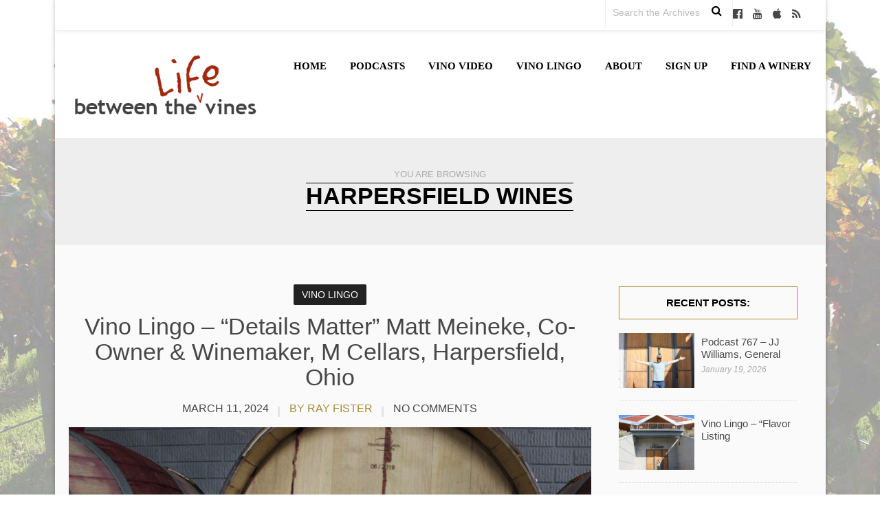

--- FILE ---
content_type: text/html; charset=UTF-8
request_url: https://lifebetweenthevines.com/tag/harpersfield-wines/
body_size: 11842
content:
<!DOCTYPE html><html lang="en-US" class="no-js" ><!-- start --><head>	<meta charset="UTF-8" />	<meta name="viewport" content="width=device-width, initial-scale=1, maximum-scale=1" />    <meta name="format-detection" content="telephone=no">	<!-- set faviocn-->			<meta http-equiv="Content-Type" content="text/html; charset=UTF-8" />	<link rel="icon" type="image/png" href="http://opus.premiumcoding.com/wp-content/uploads/2014/04/opus-favicon.png">	<link rel="alternate" type="application/atom+xml" title="Life Between the Vines Atom Feed" href="https://lifebetweenthevines.com/feed/atom/" />			<title>Harpersfield Wines &#8211; Life Between the Vines</title>
<meta name='robots' content='max-image-preview:large' />
	<style>img:is([sizes="auto" i], [sizes^="auto," i]) { contain-intrinsic-size: 3000px 1500px }</style>
	<link rel='dns-prefetch' href='//fonts.googleapis.com' />
<script type="text/javascript">
/* <![CDATA[ */
window._wpemojiSettings = {"baseUrl":"https:\/\/s.w.org\/images\/core\/emoji\/16.0.1\/72x72\/","ext":".png","svgUrl":"https:\/\/s.w.org\/images\/core\/emoji\/16.0.1\/svg\/","svgExt":".svg","source":{"concatemoji":"https:\/\/lifebetweenthevines.com\/wp-includes\/js\/wp-emoji-release.min.js?ver=1ed11416f3bcd569c6c571a35403e194"}};
/*! This file is auto-generated */
!function(s,n){var o,i,e;function c(e){try{var t={supportTests:e,timestamp:(new Date).valueOf()};sessionStorage.setItem(o,JSON.stringify(t))}catch(e){}}function p(e,t,n){e.clearRect(0,0,e.canvas.width,e.canvas.height),e.fillText(t,0,0);var t=new Uint32Array(e.getImageData(0,0,e.canvas.width,e.canvas.height).data),a=(e.clearRect(0,0,e.canvas.width,e.canvas.height),e.fillText(n,0,0),new Uint32Array(e.getImageData(0,0,e.canvas.width,e.canvas.height).data));return t.every(function(e,t){return e===a[t]})}function u(e,t){e.clearRect(0,0,e.canvas.width,e.canvas.height),e.fillText(t,0,0);for(var n=e.getImageData(16,16,1,1),a=0;a<n.data.length;a++)if(0!==n.data[a])return!1;return!0}function f(e,t,n,a){switch(t){case"flag":return n(e,"\ud83c\udff3\ufe0f\u200d\u26a7\ufe0f","\ud83c\udff3\ufe0f\u200b\u26a7\ufe0f")?!1:!n(e,"\ud83c\udde8\ud83c\uddf6","\ud83c\udde8\u200b\ud83c\uddf6")&&!n(e,"\ud83c\udff4\udb40\udc67\udb40\udc62\udb40\udc65\udb40\udc6e\udb40\udc67\udb40\udc7f","\ud83c\udff4\u200b\udb40\udc67\u200b\udb40\udc62\u200b\udb40\udc65\u200b\udb40\udc6e\u200b\udb40\udc67\u200b\udb40\udc7f");case"emoji":return!a(e,"\ud83e\udedf")}return!1}function g(e,t,n,a){var r="undefined"!=typeof WorkerGlobalScope&&self instanceof WorkerGlobalScope?new OffscreenCanvas(300,150):s.createElement("canvas"),o=r.getContext("2d",{willReadFrequently:!0}),i=(o.textBaseline="top",o.font="600 32px Arial",{});return e.forEach(function(e){i[e]=t(o,e,n,a)}),i}function t(e){var t=s.createElement("script");t.src=e,t.defer=!0,s.head.appendChild(t)}"undefined"!=typeof Promise&&(o="wpEmojiSettingsSupports",i=["flag","emoji"],n.supports={everything:!0,everythingExceptFlag:!0},e=new Promise(function(e){s.addEventListener("DOMContentLoaded",e,{once:!0})}),new Promise(function(t){var n=function(){try{var e=JSON.parse(sessionStorage.getItem(o));if("object"==typeof e&&"number"==typeof e.timestamp&&(new Date).valueOf()<e.timestamp+604800&&"object"==typeof e.supportTests)return e.supportTests}catch(e){}return null}();if(!n){if("undefined"!=typeof Worker&&"undefined"!=typeof OffscreenCanvas&&"undefined"!=typeof URL&&URL.createObjectURL&&"undefined"!=typeof Blob)try{var e="postMessage("+g.toString()+"("+[JSON.stringify(i),f.toString(),p.toString(),u.toString()].join(",")+"));",a=new Blob([e],{type:"text/javascript"}),r=new Worker(URL.createObjectURL(a),{name:"wpTestEmojiSupports"});return void(r.onmessage=function(e){c(n=e.data),r.terminate(),t(n)})}catch(e){}c(n=g(i,f,p,u))}t(n)}).then(function(e){for(var t in e)n.supports[t]=e[t],n.supports.everything=n.supports.everything&&n.supports[t],"flag"!==t&&(n.supports.everythingExceptFlag=n.supports.everythingExceptFlag&&n.supports[t]);n.supports.everythingExceptFlag=n.supports.everythingExceptFlag&&!n.supports.flag,n.DOMReady=!1,n.readyCallback=function(){n.DOMReady=!0}}).then(function(){return e}).then(function(){var e;n.supports.everything||(n.readyCallback(),(e=n.source||{}).concatemoji?t(e.concatemoji):e.wpemoji&&e.twemoji&&(t(e.twemoji),t(e.wpemoji)))}))}((window,document),window._wpemojiSettings);
/* ]]> */
</script>
<style id='wp-emoji-styles-inline-css' type='text/css'>

	img.wp-smiley, img.emoji {
		display: inline !important;
		border: none !important;
		box-shadow: none !important;
		height: 1em !important;
		width: 1em !important;
		margin: 0 0.07em !important;
		vertical-align: -0.1em !important;
		background: none !important;
		padding: 0 !important;
	}
</style>
<link rel='stylesheet' id='wp-block-library-css' href='https://lifebetweenthevines.com/wp-includes/css/dist/block-library/style.min.css?ver=1ed11416f3bcd569c6c571a35403e194' type='text/css' media='all' />
<style id='classic-theme-styles-inline-css' type='text/css'>
/*! This file is auto-generated */
.wp-block-button__link{color:#fff;background-color:#32373c;border-radius:9999px;box-shadow:none;text-decoration:none;padding:calc(.667em + 2px) calc(1.333em + 2px);font-size:1.125em}.wp-block-file__button{background:#32373c;color:#fff;text-decoration:none}
</style>
<style id='powerpress-player-block-style-inline-css' type='text/css'>


</style>
<style id='global-styles-inline-css' type='text/css'>
:root{--wp--preset--aspect-ratio--square: 1;--wp--preset--aspect-ratio--4-3: 4/3;--wp--preset--aspect-ratio--3-4: 3/4;--wp--preset--aspect-ratio--3-2: 3/2;--wp--preset--aspect-ratio--2-3: 2/3;--wp--preset--aspect-ratio--16-9: 16/9;--wp--preset--aspect-ratio--9-16: 9/16;--wp--preset--color--black: #000000;--wp--preset--color--cyan-bluish-gray: #abb8c3;--wp--preset--color--white: #ffffff;--wp--preset--color--pale-pink: #f78da7;--wp--preset--color--vivid-red: #cf2e2e;--wp--preset--color--luminous-vivid-orange: #ff6900;--wp--preset--color--luminous-vivid-amber: #fcb900;--wp--preset--color--light-green-cyan: #7bdcb5;--wp--preset--color--vivid-green-cyan: #00d084;--wp--preset--color--pale-cyan-blue: #8ed1fc;--wp--preset--color--vivid-cyan-blue: #0693e3;--wp--preset--color--vivid-purple: #9b51e0;--wp--preset--gradient--vivid-cyan-blue-to-vivid-purple: linear-gradient(135deg,rgba(6,147,227,1) 0%,rgb(155,81,224) 100%);--wp--preset--gradient--light-green-cyan-to-vivid-green-cyan: linear-gradient(135deg,rgb(122,220,180) 0%,rgb(0,208,130) 100%);--wp--preset--gradient--luminous-vivid-amber-to-luminous-vivid-orange: linear-gradient(135deg,rgba(252,185,0,1) 0%,rgba(255,105,0,1) 100%);--wp--preset--gradient--luminous-vivid-orange-to-vivid-red: linear-gradient(135deg,rgba(255,105,0,1) 0%,rgb(207,46,46) 100%);--wp--preset--gradient--very-light-gray-to-cyan-bluish-gray: linear-gradient(135deg,rgb(238,238,238) 0%,rgb(169,184,195) 100%);--wp--preset--gradient--cool-to-warm-spectrum: linear-gradient(135deg,rgb(74,234,220) 0%,rgb(151,120,209) 20%,rgb(207,42,186) 40%,rgb(238,44,130) 60%,rgb(251,105,98) 80%,rgb(254,248,76) 100%);--wp--preset--gradient--blush-light-purple: linear-gradient(135deg,rgb(255,206,236) 0%,rgb(152,150,240) 100%);--wp--preset--gradient--blush-bordeaux: linear-gradient(135deg,rgb(254,205,165) 0%,rgb(254,45,45) 50%,rgb(107,0,62) 100%);--wp--preset--gradient--luminous-dusk: linear-gradient(135deg,rgb(255,203,112) 0%,rgb(199,81,192) 50%,rgb(65,88,208) 100%);--wp--preset--gradient--pale-ocean: linear-gradient(135deg,rgb(255,245,203) 0%,rgb(182,227,212) 50%,rgb(51,167,181) 100%);--wp--preset--gradient--electric-grass: linear-gradient(135deg,rgb(202,248,128) 0%,rgb(113,206,126) 100%);--wp--preset--gradient--midnight: linear-gradient(135deg,rgb(2,3,129) 0%,rgb(40,116,252) 100%);--wp--preset--font-size--small: 13px;--wp--preset--font-size--medium: 20px;--wp--preset--font-size--large: 36px;--wp--preset--font-size--x-large: 42px;--wp--preset--spacing--20: 0.44rem;--wp--preset--spacing--30: 0.67rem;--wp--preset--spacing--40: 1rem;--wp--preset--spacing--50: 1.5rem;--wp--preset--spacing--60: 2.25rem;--wp--preset--spacing--70: 3.38rem;--wp--preset--spacing--80: 5.06rem;--wp--preset--shadow--natural: 6px 6px 9px rgba(0, 0, 0, 0.2);--wp--preset--shadow--deep: 12px 12px 50px rgba(0, 0, 0, 0.4);--wp--preset--shadow--sharp: 6px 6px 0px rgba(0, 0, 0, 0.2);--wp--preset--shadow--outlined: 6px 6px 0px -3px rgba(255, 255, 255, 1), 6px 6px rgba(0, 0, 0, 1);--wp--preset--shadow--crisp: 6px 6px 0px rgba(0, 0, 0, 1);}:where(.is-layout-flex){gap: 0.5em;}:where(.is-layout-grid){gap: 0.5em;}body .is-layout-flex{display: flex;}.is-layout-flex{flex-wrap: wrap;align-items: center;}.is-layout-flex > :is(*, div){margin: 0;}body .is-layout-grid{display: grid;}.is-layout-grid > :is(*, div){margin: 0;}:where(.wp-block-columns.is-layout-flex){gap: 2em;}:where(.wp-block-columns.is-layout-grid){gap: 2em;}:where(.wp-block-post-template.is-layout-flex){gap: 1.25em;}:where(.wp-block-post-template.is-layout-grid){gap: 1.25em;}.has-black-color{color: var(--wp--preset--color--black) !important;}.has-cyan-bluish-gray-color{color: var(--wp--preset--color--cyan-bluish-gray) !important;}.has-white-color{color: var(--wp--preset--color--white) !important;}.has-pale-pink-color{color: var(--wp--preset--color--pale-pink) !important;}.has-vivid-red-color{color: var(--wp--preset--color--vivid-red) !important;}.has-luminous-vivid-orange-color{color: var(--wp--preset--color--luminous-vivid-orange) !important;}.has-luminous-vivid-amber-color{color: var(--wp--preset--color--luminous-vivid-amber) !important;}.has-light-green-cyan-color{color: var(--wp--preset--color--light-green-cyan) !important;}.has-vivid-green-cyan-color{color: var(--wp--preset--color--vivid-green-cyan) !important;}.has-pale-cyan-blue-color{color: var(--wp--preset--color--pale-cyan-blue) !important;}.has-vivid-cyan-blue-color{color: var(--wp--preset--color--vivid-cyan-blue) !important;}.has-vivid-purple-color{color: var(--wp--preset--color--vivid-purple) !important;}.has-black-background-color{background-color: var(--wp--preset--color--black) !important;}.has-cyan-bluish-gray-background-color{background-color: var(--wp--preset--color--cyan-bluish-gray) !important;}.has-white-background-color{background-color: var(--wp--preset--color--white) !important;}.has-pale-pink-background-color{background-color: var(--wp--preset--color--pale-pink) !important;}.has-vivid-red-background-color{background-color: var(--wp--preset--color--vivid-red) !important;}.has-luminous-vivid-orange-background-color{background-color: var(--wp--preset--color--luminous-vivid-orange) !important;}.has-luminous-vivid-amber-background-color{background-color: var(--wp--preset--color--luminous-vivid-amber) !important;}.has-light-green-cyan-background-color{background-color: var(--wp--preset--color--light-green-cyan) !important;}.has-vivid-green-cyan-background-color{background-color: var(--wp--preset--color--vivid-green-cyan) !important;}.has-pale-cyan-blue-background-color{background-color: var(--wp--preset--color--pale-cyan-blue) !important;}.has-vivid-cyan-blue-background-color{background-color: var(--wp--preset--color--vivid-cyan-blue) !important;}.has-vivid-purple-background-color{background-color: var(--wp--preset--color--vivid-purple) !important;}.has-black-border-color{border-color: var(--wp--preset--color--black) !important;}.has-cyan-bluish-gray-border-color{border-color: var(--wp--preset--color--cyan-bluish-gray) !important;}.has-white-border-color{border-color: var(--wp--preset--color--white) !important;}.has-pale-pink-border-color{border-color: var(--wp--preset--color--pale-pink) !important;}.has-vivid-red-border-color{border-color: var(--wp--preset--color--vivid-red) !important;}.has-luminous-vivid-orange-border-color{border-color: var(--wp--preset--color--luminous-vivid-orange) !important;}.has-luminous-vivid-amber-border-color{border-color: var(--wp--preset--color--luminous-vivid-amber) !important;}.has-light-green-cyan-border-color{border-color: var(--wp--preset--color--light-green-cyan) !important;}.has-vivid-green-cyan-border-color{border-color: var(--wp--preset--color--vivid-green-cyan) !important;}.has-pale-cyan-blue-border-color{border-color: var(--wp--preset--color--pale-cyan-blue) !important;}.has-vivid-cyan-blue-border-color{border-color: var(--wp--preset--color--vivid-cyan-blue) !important;}.has-vivid-purple-border-color{border-color: var(--wp--preset--color--vivid-purple) !important;}.has-vivid-cyan-blue-to-vivid-purple-gradient-background{background: var(--wp--preset--gradient--vivid-cyan-blue-to-vivid-purple) !important;}.has-light-green-cyan-to-vivid-green-cyan-gradient-background{background: var(--wp--preset--gradient--light-green-cyan-to-vivid-green-cyan) !important;}.has-luminous-vivid-amber-to-luminous-vivid-orange-gradient-background{background: var(--wp--preset--gradient--luminous-vivid-amber-to-luminous-vivid-orange) !important;}.has-luminous-vivid-orange-to-vivid-red-gradient-background{background: var(--wp--preset--gradient--luminous-vivid-orange-to-vivid-red) !important;}.has-very-light-gray-to-cyan-bluish-gray-gradient-background{background: var(--wp--preset--gradient--very-light-gray-to-cyan-bluish-gray) !important;}.has-cool-to-warm-spectrum-gradient-background{background: var(--wp--preset--gradient--cool-to-warm-spectrum) !important;}.has-blush-light-purple-gradient-background{background: var(--wp--preset--gradient--blush-light-purple) !important;}.has-blush-bordeaux-gradient-background{background: var(--wp--preset--gradient--blush-bordeaux) !important;}.has-luminous-dusk-gradient-background{background: var(--wp--preset--gradient--luminous-dusk) !important;}.has-pale-ocean-gradient-background{background: var(--wp--preset--gradient--pale-ocean) !important;}.has-electric-grass-gradient-background{background: var(--wp--preset--gradient--electric-grass) !important;}.has-midnight-gradient-background{background: var(--wp--preset--gradient--midnight) !important;}.has-small-font-size{font-size: var(--wp--preset--font-size--small) !important;}.has-medium-font-size{font-size: var(--wp--preset--font-size--medium) !important;}.has-large-font-size{font-size: var(--wp--preset--font-size--large) !important;}.has-x-large-font-size{font-size: var(--wp--preset--font-size--x-large) !important;}
:where(.wp-block-post-template.is-layout-flex){gap: 1.25em;}:where(.wp-block-post-template.is-layout-grid){gap: 1.25em;}
:where(.wp-block-columns.is-layout-flex){gap: 2em;}:where(.wp-block-columns.is-layout-grid){gap: 2em;}
:root :where(.wp-block-pullquote){font-size: 1.5em;line-height: 1.6;}
</style>
<link rel='stylesheet' id='main-css' href='https://lifebetweenthevines.com/wp-content/themes/vixen%202/style.css?ver=1ed11416f3bcd569c6c571a35403e194' type='text/css' media='all' />
<link rel='stylesheet' id='prettyp-css' href='https://lifebetweenthevines.com/wp-content/themes/vixen%202/css/prettyPhoto.css?ver=1ed11416f3bcd569c6c571a35403e194' type='text/css' media='all' />
<link rel='stylesheet' id='googleFontbody-css' href='http://fonts.googleapis.com/css?family=Raleway:400,600,700' type='text/css' media='all' />
<link rel='stylesheet' id='googleFontHeading-css' href='http://fonts.googleapis.com/css?family=Raleway:400,600,700' type='text/css' media='all' />
<link rel='stylesheet' id='googleFontQuote-css' href='http://fonts.googleapis.com/css?family=' type='text/css' media='all' />
<link rel='stylesheet' id='font-awesome_pms-css' href='https://lifebetweenthevines.com/wp-content/themes/vixen%202/css/font-awesome.css' type='text/css' media='all' />
<link rel='stylesheet' id='options-css' href='https://lifebetweenthevines.com/wp-content/themes/vixen%202/css/options.css?ver=1ed11416f3bcd569c6c571a35403e194' type='text/css' media='all' />
<link rel='stylesheet' id='wp-pagenavi-css' href='https://lifebetweenthevines.com/wp-content/plugins/wp-pagenavi/pagenavi-css.css?ver=2.70' type='text/css' media='all' />
<script type="text/javascript" src="https://lifebetweenthevines.com/wp-includes/js/jquery/jquery.min.js?ver=3.7.1" id="jquery-core-js"></script>
<script type="text/javascript" src="https://lifebetweenthevines.com/wp-includes/js/jquery/jquery-migrate.min.js?ver=3.4.1" id="jquery-migrate-js"></script>
<link rel="https://api.w.org/" href="https://lifebetweenthevines.com/wp-json/" /><link rel="alternate" title="JSON" type="application/json" href="https://lifebetweenthevines.com/wp-json/wp/v2/tags/659" /><link rel="EditURI" type="application/rsd+xml" title="RSD" href="https://lifebetweenthevines.com/xmlrpc.php?rsd" />

            <script type="text/javascript"><!--
                                function powerpress_pinw(pinw_url){window.open(pinw_url, 'PowerPressPlayer','toolbar=0,status=0,resizable=1,width=460,height=320');	return false;}
                //-->

                // tabnab protection
                window.addEventListener('load', function () {
                    // make all links have rel="noopener noreferrer"
                    document.querySelectorAll('a[target="_blank"]').forEach(link => {
                        link.setAttribute('rel', 'noopener noreferrer');
                    });
                });
            </script>
            <script type="text/javascript">
(function(url){
	if(/(?:Chrome\/26\.0\.1410\.63 Safari\/537\.31|WordfenceTestMonBot)/.test(navigator.userAgent)){ return; }
	var addEvent = function(evt, handler) {
		if (window.addEventListener) {
			document.addEventListener(evt, handler, false);
		} else if (window.attachEvent) {
			document.attachEvent('on' + evt, handler);
		}
	};
	var removeEvent = function(evt, handler) {
		if (window.removeEventListener) {
			document.removeEventListener(evt, handler, false);
		} else if (window.detachEvent) {
			document.detachEvent('on' + evt, handler);
		}
	};
	var evts = 'contextmenu dblclick drag dragend dragenter dragleave dragover dragstart drop keydown keypress keyup mousedown mousemove mouseout mouseover mouseup mousewheel scroll'.split(' ');
	var logHuman = function() {
		if (window.wfLogHumanRan) { return; }
		window.wfLogHumanRan = true;
		var wfscr = document.createElement('script');
		wfscr.type = 'text/javascript';
		wfscr.async = true;
		wfscr.src = url + '&r=' + Math.random();
		(document.getElementsByTagName('head')[0]||document.getElementsByTagName('body')[0]).appendChild(wfscr);
		for (var i = 0; i < evts.length; i++) {
			removeEvent(evts[i], logHuman);
		}
	};
	for (var i = 0; i < evts.length; i++) {
		addEvent(evts[i], logHuman);
	}
})('//lifebetweenthevines.com/?wordfence_lh=1&hid=44D8E7B859FCC03481DB7B64B90512E4');
</script><meta name="generator" content="Powered by Slider Revolution 6.6.20 - responsive, Mobile-Friendly Slider Plugin for WordPress with comfortable drag and drop interface." />
<script>function setREVStartSize(e){
			//window.requestAnimationFrame(function() {
				window.RSIW = window.RSIW===undefined ? window.innerWidth : window.RSIW;
				window.RSIH = window.RSIH===undefined ? window.innerHeight : window.RSIH;
				try {
					var pw = document.getElementById(e.c).parentNode.offsetWidth,
						newh;
					pw = pw===0 || isNaN(pw) || (e.l=="fullwidth" || e.layout=="fullwidth") ? window.RSIW : pw;
					e.tabw = e.tabw===undefined ? 0 : parseInt(e.tabw);
					e.thumbw = e.thumbw===undefined ? 0 : parseInt(e.thumbw);
					e.tabh = e.tabh===undefined ? 0 : parseInt(e.tabh);
					e.thumbh = e.thumbh===undefined ? 0 : parseInt(e.thumbh);
					e.tabhide = e.tabhide===undefined ? 0 : parseInt(e.tabhide);
					e.thumbhide = e.thumbhide===undefined ? 0 : parseInt(e.thumbhide);
					e.mh = e.mh===undefined || e.mh=="" || e.mh==="auto" ? 0 : parseInt(e.mh,0);
					if(e.layout==="fullscreen" || e.l==="fullscreen")
						newh = Math.max(e.mh,window.RSIH);
					else{
						e.gw = Array.isArray(e.gw) ? e.gw : [e.gw];
						for (var i in e.rl) if (e.gw[i]===undefined || e.gw[i]===0) e.gw[i] = e.gw[i-1];
						e.gh = e.el===undefined || e.el==="" || (Array.isArray(e.el) && e.el.length==0)? e.gh : e.el;
						e.gh = Array.isArray(e.gh) ? e.gh : [e.gh];
						for (var i in e.rl) if (e.gh[i]===undefined || e.gh[i]===0) e.gh[i] = e.gh[i-1];
											
						var nl = new Array(e.rl.length),
							ix = 0,
							sl;
						e.tabw = e.tabhide>=pw ? 0 : e.tabw;
						e.thumbw = e.thumbhide>=pw ? 0 : e.thumbw;
						e.tabh = e.tabhide>=pw ? 0 : e.tabh;
						e.thumbh = e.thumbhide>=pw ? 0 : e.thumbh;
						for (var i in e.rl) nl[i] = e.rl[i]<window.RSIW ? 0 : e.rl[i];
						sl = nl[0];
						for (var i in nl) if (sl>nl[i] && nl[i]>0) { sl = nl[i]; ix=i;}
						var m = pw>(e.gw[ix]+e.tabw+e.thumbw) ? 1 : (pw-(e.tabw+e.thumbw)) / (e.gw[ix]);
						newh =  (e.gh[ix] * m) + (e.tabh + e.thumbh);
					}
					var el = document.getElementById(e.c);
					if (el!==null && el) el.style.height = newh+"px";
					el = document.getElementById(e.c+"_wrapper");
					if (el!==null && el) {
						el.style.height = newh+"px";
						el.style.display = "block";
					}
				} catch(e){
					console.log("Failure at Presize of Slider:" + e)
				}
			//});
		  };</script>
		<style type="text/css" id="wp-custom-css">
			.pagenav li a{
	font-size:15px !important;
}		</style>
		</head>		<!-- start body --><body class="archive tag tag-harpersfield-wines tag-659 wp-theme-vixen2 pmc_boxed" >	<!-- start header -->			<!-- fixed menu -->												<div class="pagenav fixedmenu">										<div class="holder-fixedmenu">																	<div class = "top-search-form">						<form role="search" method="get" id="searchform" class="searchform" action="https://lifebetweenthevines.com/" >
	<input type="text" value="" name="s" id="s" />
	<i onclick="document.getElementById('searchform').submit(); " class="fa fa-search search-desktop"></i>

	</form>					</div>					<div class="social_icons">						<a target="_blank"  href="https://www.facebook.com/Life-Between-the-Vines-158382563415/?fref=ts" title="Facebook"><i class="fa fa-facebook-official"></i></a><a target="_blank"  href="https://www.youtube.com/channel/UC-6ILHWXZXAKzGY8QWmitNQ" title="YouTube"><i class="fa fa-youtube"></i></a><a target="_blank"  href="https://itunes.apple.com/us/podcast/life-between-the-vines/id319691567?mt=2" title="iTunes"><i class="fa fa-apple"></i></a><a target="_blank"  href="https://lifebetweenthevines.com/feed/" title="RSS"><i class="fa fa-rss"></i></a>					</div>							<div class="menu-fixedmenu home">						<ul id="menu-header-menu" class="menu"><li id="menu-item-7792-2737" class="menu-item menu-item-type-custom menu-item-object-custom menu-item-home" );"><a  href="https://lifebetweenthevines.com/">Home</a></li>
<li id="menu-item-9723-2780" class="menu-item menu-item-type-taxonomy menu-item-object-category" );"><a  href="https://lifebetweenthevines.com/category/podcasts/">Podcasts</a></li>
<li id="menu-item-8729-2820" class="menu-item menu-item-type-taxonomy menu-item-object-category" );"><a  href="https://lifebetweenthevines.com/category/video/">Vino Video</a></li>
<li id="menu-item-4132-2781" class="menu-item menu-item-type-taxonomy menu-item-object-category" );"><a  href="https://lifebetweenthevines.com/category/vino-lingo/">Vino Lingo</a></li>
<li id="menu-item-2369-2739" class="menu-item menu-item-type-post_type menu-item-object-page" );"><a  href="https://lifebetweenthevines.com/about/">About</a></li>
<li id="menu-item-24-2751" class="menu-item menu-item-type-post_type menu-item-object-page" );"><a  href="https://lifebetweenthevines.com/newsletter/">Sign up</a></li>
<li id="menu-item-1671-8134" class="menu-item menu-item-type-post_type menu-item-object-page" );"><a  href="https://lifebetweenthevines.com/find-winery/">Find A Winery</a></li>
</ul>						</div>				</div>				</div>							<header>					<div id = "upperheader">						<div id = "upperinnerheader">							<div class = "upper-header-text">															</div>														<div class="social_icons">								<div><a target="_blank"  href="https://www.facebook.com/Life-Between-the-Vines-158382563415/?fref=ts" title="Facebook"><i class="fa fa-facebook-official"></i></a><a target="_blank"  href="https://www.youtube.com/channel/UC-6ILHWXZXAKzGY8QWmitNQ" title="YouTube"><i class="fa fa-youtube"></i></a><a target="_blank"  href="https://itunes.apple.com/us/podcast/life-between-the-vines/id319691567?mt=2" title="iTunes"><i class="fa fa-apple"></i></a><a target="_blank"  href="https://lifebetweenthevines.com/feed/" title="RSS"><i class="fa fa-rss"></i></a></div>							</div>							<div class = "top-search-form">								<form role="search" method="get" id="searchform" class="searchform" action="https://lifebetweenthevines.com/" >
	<input type="text" value="" name="s" id="s" />
	<i onclick="document.getElementById('searchform').submit(); " class="fa fa-search search-desktop"></i>

	</form>							</div>																				</div>					</div>					<div id="headerwrap">									<!-- logo and main menu -->						<div id="header">							<!-- respoonsive menu main-->							<!-- respoonsive menu no scrool bar -->														<div class="respMenu noscroll">								<div class="resp_menu_button"><i class="fa fa-list-ul fa-2x"></i></div>								<div class="menu-main-menu-container"><div class="event-type-selector-dropdown"><a  class="menu-item menu-item-type-custom menu-item-object-custom menu-item-home" href="https://lifebetweenthevines.com/"><strong>Home</strong></a><br>
<a  class="menu-item menu-item-type-taxonomy menu-item-object-category" href="https://lifebetweenthevines.com/category/podcasts/"><strong>Podcasts</strong></a><br>
<a  class="menu-item menu-item-type-taxonomy menu-item-object-category" href="https://lifebetweenthevines.com/category/video/"><strong>Vino Video</strong></a><br>
<a  class="menu-item menu-item-type-taxonomy menu-item-object-category" href="https://lifebetweenthevines.com/category/vino-lingo/"><strong>Vino Lingo</strong></a><br>
<a  class="menu-item menu-item-type-post_type menu-item-object-page" href="https://lifebetweenthevines.com/about/"><strong>About</strong></a><br>
<a  class="menu-item menu-item-type-post_type menu-item-object-page" href="https://lifebetweenthevines.com/newsletter/"><strong>Sign up</strong></a><br>
<a  class="menu-item menu-item-type-post_type menu-item-object-page" href="https://lifebetweenthevines.com/find-winery/"><strong>Find A Winery</strong></a><br>
</div></div>								</div>										<!-- main menu -->							<div class="pagenav"> 							<div id="logo">																<a href="https://lifebetweenthevines.com"><img src="								https://lifebetweenthevines.com/wp-content/uploads/2016/02/LBTV-Logo-Banner-Small.png" alt="Life Between the Vines - Winemakers Tell the Best Stories" /></a>							</div>							<ul id="menu-header-menu-2" class="menu"><li id="menu-item-7594-2737" class="menu-item menu-item-type-custom menu-item-object-custom menu-item-home" );"><a  href="https://lifebetweenthevines.com/">Home</a></li>
<li id="menu-item-8271-2780" class="menu-item menu-item-type-taxonomy menu-item-object-category" );"><a  href="https://lifebetweenthevines.com/category/podcasts/">Podcasts</a></li>
<li id="menu-item-1748-2820" class="menu-item menu-item-type-taxonomy menu-item-object-category" );"><a  href="https://lifebetweenthevines.com/category/video/">Vino Video</a></li>
<li id="menu-item-2421-2781" class="menu-item menu-item-type-taxonomy menu-item-object-category" );"><a  href="https://lifebetweenthevines.com/category/vino-lingo/">Vino Lingo</a></li>
<li id="menu-item-7404-2739" class="menu-item menu-item-type-post_type menu-item-object-page" );"><a  href="https://lifebetweenthevines.com/about/">About</a></li>
<li id="menu-item-4764-2751" class="menu-item menu-item-type-post_type menu-item-object-page" );"><a  href="https://lifebetweenthevines.com/newsletter/">Sign up</a></li>
<li id="menu-item-1096-8134" class="menu-item menu-item-type-post_type menu-item-object-page" );"><a  href="https://lifebetweenthevines.com/find-winery/">Find A Winery</a></li>
</ul>															</div> 														</div>											</div>																		<div id="vixenSlider">															</div>																																				</header>					<script type="text/javascript">jQuery(document).ready(function($){	jQuery('.bxslider').bxSlider({	  auto: true,	  speed: 1000,	  controls: false,	  pager :false,	  easing : 'easeInOutQuint',	});});	</script>	<!-- main content start -->
<!-- category info -->
	<div class="pmc-category-title">
		<div class="pmc-category-title-content">
		<div class="pmc-category-title-content-text">
			YOU ARE BROWSING		</div>
		<div class="pmc-category-title-content-category">
			<div class="pmc-category-title-content-category-inner">
				harpersfield wines			</div>
		</div>	
		</div>
	</div>
<!-- content --><div class="mainwrap blog  sidebar">	<div class="main clearfix">		<div class="pad"></div>					<div class="content blog">																								
			
																			
			<div class="blogpostcategory">				<div class="topBlog">	
						<div class="blog-category"><em><a href="https://lifebetweenthevines.com/category/vino-lingo/" >Vino Lingo</a></em> </div>
						<h2 class="title"><a href="https://lifebetweenthevines.com/vino-lingo-details-matter-matt-meineke-co-owner-winemaker-m-cellars-harpersfield-ohio/" rel="bookmark" title="Permanent Link to Vino Lingo &#8211; &#8220;Details Matter&#8221; Matt Meineke, Co-Owner &#038; Winemaker, M Cellars, Harpersfield, Ohio">Vino Lingo &#8211; &#8220;Details Matter&#8221; Matt Meineke, Co-Owner &#038; Winemaker, M Cellars, Harpersfield, Ohio</a></h2>
						<div class = "post-meta">
														<a class="post-meta-time" href="https://lifebetweenthevines.com/2024/03/11/">March 11, 2024</a><a class="post-meta-author" href="">by Ray Fister</a><a href="https://lifebetweenthevines.com/vino-lingo-details-matter-matt-meineke-co-owner-winemaker-m-cellars-harpersfield-ohio/#commentform">No Comments</a>		
						</div>
					</div>						
					<a class="overdefultlink" href="https://lifebetweenthevines.com/vino-lingo-details-matter-matt-meineke-co-owner-winemaker-m-cellars-harpersfield-ohio/">					<div class="overdefult">					</div>					</a>
					<div class="blogimage">							<div class="loading"></div>								<a href="https://lifebetweenthevines.com/vino-lingo-details-matter-matt-meineke-co-owner-winemaker-m-cellars-harpersfield-ohio/" rel="bookmark" title="Permanent Link to Vino Lingo &#8211; &#8220;Details Matter&#8221; Matt Meineke, Co-Owner &#038; Winemaker, M Cellars, Harpersfield, Ohio"><img width="1080" height="580" src="https://lifebetweenthevines.com/wp-content/uploads/2024/03/IMG_3628-1080x580.jpg" class="attachment-blog size-blog wp-post-image" alt="" decoding="async" /></a>					</div>					
					<div class="bottomborder"></div>														<div class="entry">		<div class = "meta">					<div class="blogContent">				<div class="blogcontent"><p>This week on our Vino Lingo segment we feature Matt Meineke, M Cellars, Harpersfield, Ohio, defining the term &#8220;Details Matter&#8221;.  Learn more by visiting <a href="http://www.mcellars.com">www.mcellars.com</a></p>
<p>#wine, #Mcellars #ohiowine #winemaker</p>
<div class="powerpress_player" id="powerpress_player_3422"><!--[if lt IE 9]><script>document.createElement('audio');</script><![endif]-->
<audio class="wp-audio-shortcode" id="audio-7546-1" preload="none" style="width: 100%;" controls="controls"><source type="audio/mpeg" src="https://media.blubrry.com/lbtv/lifebetweenthevines.com/VinoLingoMp3/MattMeineke_VL_DetailsMatter.mp3?_=1" /><a href="https://media.blubrry.com/lbtv/lifebetweenthevines.com/VinoLingoMp3/MattMeineke_VL_DetailsMatter.mp3">https://media.blubrry.com/lbtv/lifebetweenthevines.com/VinoLingoMp3/MattMeineke_VL_DetailsMatter.mp3</a></audio></div><p class="powerpress_links powerpress_links_mp3" style="margin-bottom: 1px !important;">Podcast: <a href="https://media.blubrry.com/lbtv/lifebetweenthevines.com/VinoLingoMp3/MattMeineke_VL_DetailsMatter.mp3" class="powerpress_link_pinw" target="_blank" title="Play in new window" onclick="return powerpress_pinw('https://lifebetweenthevines.com/?powerpress_pinw=7546-podcast');" rel="nofollow">Play in new window</a> | <a href="https://media.blubrry.com/lbtv/lifebetweenthevines.com/VinoLingoMp3/MattMeineke_VL_DetailsMatter.mp3" class="powerpress_link_d" title="Download" rel="nofollow" download="MattMeineke_VL_DetailsMatter.mp3">Download</a></p><p class="powerpress_links powerpress_subscribe_links">Subscribe: <a href="https://lifebetweenthevines.com/feed/podcast/" class="powerpress_link_subscribe powerpress_link_subscribe_rss" target="_blank" title="Subscribe via RSS" rel="nofollow">RSS</a></p></div>							</div>			<div class="bottomBlog">									<div class="blog_social"> <div class="addthis_toolbox"><div class="custom_images"><a class="addthis_button_facebook" addthis:url="https://lifebetweenthevines.com/vino-lingo-details-matter-matt-meineke-co-owner-winemaker-m-cellars-harpersfield-ohio/" addthis:title="Vino Lingo &#8211; &#8220;Details Matter&#8221; Matt Meineke, Co-Owner &#038; Winemaker, M Cellars, Harpersfield, Ohio" ><i class="fa fa-facebook"></i></a><a class="addthis_button_twitter" addthis:url="https://lifebetweenthevines.com/vino-lingo-details-matter-matt-meineke-co-owner-winemaker-m-cellars-harpersfield-ohio/" addthis:title="Vino Lingo &#8211; &#8220;Details Matter&#8221; Matt Meineke, Co-Owner &#038; Winemaker, M Cellars, Harpersfield, Ohio"><i class="fa fa-twitter"></i></a><a class="addthis_button_pinterest_share" addthis:url="https://lifebetweenthevines.com/vino-lingo-details-matter-matt-meineke-co-owner-winemaker-m-cellars-harpersfield-ohio/" addthis:title="Vino Lingo &#8211; &#8220;Details Matter&#8221; Matt Meineke, Co-Owner &#038; Winemaker, M Cellars, Harpersfield, Ohio"><i class="fa fa-pinterest"></i></a><a class="addthis_button_google" addthis:url="https://lifebetweenthevines.com/vino-lingo-details-matter-matt-meineke-co-owner-winemaker-m-cellars-harpersfield-ohio/" g:plusone:count="false" addthis:title="Vino Lingo &#8211; &#8220;Details Matter&#8221; Matt Meineke, Co-Owner &#038; Winemaker, M Cellars, Harpersfield, Ohio"><i class="fa fa-google-plus"></i></a><a class="addthis_button_stumbleupon" addthis:url="https://lifebetweenthevines.com/vino-lingo-details-matter-matt-meineke-co-owner-winemaker-m-cellars-harpersfield-ohio/" addthis:title="Vino Lingo &#8211; &#8220;Details Matter&#8221; Matt Meineke, Co-Owner &#038; Winemaker, M Cellars, Harpersfield, Ohio"><i class="fa fa-stumbleupon"></i></a></div><script type="text/javascript" src="http://s7.addthis.com/js/300/addthis_widget.js"></script></div></div>				</div>		</div>			</div>								</div>
																												
			
																			
			<div class="blogpostcategory">				<div class="topBlog">	
						<div class="blog-category"><em><a href="https://lifebetweenthevines.com/category/podcasts/" >Podcasts</a></em> </div>
						<h2 class="title"><a href="https://lifebetweenthevines.com/podcast-213-colleen-lindahl-of-harpersfield-winery-geneva-ohio/" rel="bookmark" title="Permanent Link to Podcast #213-Colleen Lindahl of Harpersfield Winery, Geneva, Ohio">Podcast #213-Colleen Lindahl of Harpersfield Winery, Geneva, Ohio</a></h2>
						<div class = "post-meta">
														<a class="post-meta-time" href="https://lifebetweenthevines.com/2017/01/08/">January 8, 2017</a><a class="post-meta-author" href="">by Ray Fister</a><a href="https://lifebetweenthevines.com/podcast-213-colleen-lindahl-of-harpersfield-winery-geneva-ohio/#commentform">No Comments</a>		
						</div>
					</div>						
					<a class="overdefultlink" href="https://lifebetweenthevines.com/podcast-213-colleen-lindahl-of-harpersfield-winery-geneva-ohio/">					<div class="overdefult">					</div>					</a>
					<div class="blogimage">							<div class="loading"></div>								<a href="https://lifebetweenthevines.com/podcast-213-colleen-lindahl-of-harpersfield-winery-geneva-ohio/" rel="bookmark" title="Permanent Link to Podcast #213-Colleen Lindahl of Harpersfield Winery, Geneva, Ohio"><img width="1080" height="580" src="https://lifebetweenthevines.com/wp-content/uploads/2017/01/MAIN-1080x580.jpg" class="attachment-blog size-blog wp-post-image" alt="" decoding="async" loading="lazy" /></a>					</div>					
					<div class="bottomborder"></div>														<div class="entry">		<div class = "meta">					<div class="blogContent">				<div class="blogcontent"><p>Most people are surprised to learn that wine grapes and winemaking goes back as far as 1823 in the state of Ohio. While those grapes were not the European variatels we now know, today many Ohio wineries are making wines from locally grown Vitis vinifera. Harpersfield Winery is located in the town of Geneva in northeast Ohio, part of the Grand River AVA where several high quality vineyards and wineries can be found. We visited with Colleen Lindahl at the winery during Thanksgiving while tasting some of their exceptional wines.</p>
<p>Learn more by visiting <a href="http://www.harpersfield.com">www.harpersfield.com</a></p>
<div class="powerpress_player" id="powerpress_player_3423"><audio class="wp-audio-shortcode" id="audio-3178-2" preload="none" style="width: 100%;" controls="controls"><source type="audio/mpeg" src="https://media.blubrry.com/lbtv/lifebetweenthevines.com/podcasts_mp3/Podcast_213_Harpersfield_Winery.mp3?_=2" /><a href="https://media.blubrry.com/lbtv/lifebetweenthevines.com/podcasts_mp3/Podcast_213_Harpersfield_Winery.mp3">https://media.blubrry.com/lbtv/lifebetweenthevines.com/podcasts_mp3/Podcast_213_Harpersfield_Winery.mp3</a></audio></div><p class="powerpress_links powerpress_links_mp3" style="margin-bottom: 1px !important;">Podcast: <a href="https://media.blubrry.com/lbtv/lifebetweenthevines.com/podcasts_mp3/Podcast_213_Harpersfield_Winery.mp3" class="powerpress_link_pinw" target="_blank" title="Play in new window" onclick="return powerpress_pinw('https://lifebetweenthevines.com/?powerpress_pinw=3178-podcast');" rel="nofollow">Play in new window</a> | <a href="https://media.blubrry.com/lbtv/lifebetweenthevines.com/podcasts_mp3/Podcast_213_Harpersfield_Winery.mp3" class="powerpress_link_d" title="Download" rel="nofollow" download="Podcast_213_Harpersfield_Winery.mp3">Download</a></p><p class="powerpress_links powerpress_subscribe_links">Subscribe: <a href="https://lifebetweenthevines.com/feed/podcast/" class="powerpress_link_subscribe powerpress_link_subscribe_rss" target="_blank" title="Subscribe via RSS" rel="nofollow">RSS</a></p></div>							</div>			<div class="bottomBlog">									<div class="blog_social"> <div class="addthis_toolbox"><div class="custom_images"><a class="addthis_button_facebook" addthis:url="https://lifebetweenthevines.com/podcast-213-colleen-lindahl-of-harpersfield-winery-geneva-ohio/" addthis:title="Podcast #213-Colleen Lindahl of Harpersfield Winery, Geneva, Ohio" ><i class="fa fa-facebook"></i></a><a class="addthis_button_twitter" addthis:url="https://lifebetweenthevines.com/podcast-213-colleen-lindahl-of-harpersfield-winery-geneva-ohio/" addthis:title="Podcast #213-Colleen Lindahl of Harpersfield Winery, Geneva, Ohio"><i class="fa fa-twitter"></i></a><a class="addthis_button_pinterest_share" addthis:url="https://lifebetweenthevines.com/podcast-213-colleen-lindahl-of-harpersfield-winery-geneva-ohio/" addthis:title="Podcast #213-Colleen Lindahl of Harpersfield Winery, Geneva, Ohio"><i class="fa fa-pinterest"></i></a><a class="addthis_button_google" addthis:url="https://lifebetweenthevines.com/podcast-213-colleen-lindahl-of-harpersfield-winery-geneva-ohio/" g:plusone:count="false" addthis:title="Podcast #213-Colleen Lindahl of Harpersfield Winery, Geneva, Ohio"><i class="fa fa-google-plus"></i></a><a class="addthis_button_stumbleupon" addthis:url="https://lifebetweenthevines.com/podcast-213-colleen-lindahl-of-harpersfield-winery-geneva-ohio/" addthis:title="Podcast #213-Colleen Lindahl of Harpersfield Winery, Geneva, Ohio"><i class="fa fa-stumbleupon"></i></a></div><script type="text/javascript" src="http://s7.addthis.com/js/300/addthis_widget.js"></script></div></div>				</div>		</div>			</div>								</div>
																												
			
						<div class="slider-category">							<div class="blogpostcategory">				<div class="topBlog">	
						<div class="blog-category"><em><a href="https://lifebetweenthevines.com/category/video/" >Vino Video</a></em> </div>
						<h2 class="title"><a href="https://lifebetweenthevines.com/vino-video-colleen-lindahl-of-harpersfield-winery-geneva-ohio-podcast-213/" rel="bookmark" title="Permanent Link to Vino Video-Colleen Lindahl of Harpersfield Winery, Geneva, Ohio (Podcast 213)">Vino Video-Colleen Lindahl of Harpersfield Winery, Geneva, Ohio (Podcast 213)</a></h2>
						<div class = "post-meta">
														<a class="post-meta-time" href="https://lifebetweenthevines.com/2017/01/08/"></a><a class="post-meta-author" href="">by Ray Fister</a><a href="https://lifebetweenthevines.com/vino-video-colleen-lindahl-of-harpersfield-winery-geneva-ohio-podcast-213/#commentform">No Comments</a>		
						</div>
					</div>	
								<iframe title="Harpersfield Winery Geneva Ohio" width="800" height="490" src="https://www.youtube.com/embed/e4naBXqvMpU?feature=oembed" frameborder="0" allow="accelerometer; autoplay; clipboard-write; encrypted-media; gyroscope; picture-in-picture; web-share" referrerpolicy="strict-origin-when-cross-origin" allowfullscreen></iframe>					<div class="bottomborder"></div>								<div class="entry">		<div class = "meta">					<div class="blogContent">				<div class="blogcontent"><p>Most people are surprised to learn that wine grapes and winemaking goes back as far as 1823 in the state of Ohio. While those grapes were not the European variatels we now know, today many Ohio wineries are making wines from locally grown Vitis vinifera. Harpersfield Winery is located in the town of Geneva in northeast Ohio, part of the Grand River AVA where several high quality vineyards and wineries can be found. We visited with Colleen Lindahl at the winery during Thanksgiving while tasting some of their exceptional wines.</p>
<p>Learn more by visiting <a href="http://www.harpersfield.com">www.harpersfield.com</a></p>
</div>							</div>			<div class="bottomBlog">									<div class="blog_social"> <div class="addthis_toolbox"><div class="custom_images"><a class="addthis_button_facebook" addthis:url="https://lifebetweenthevines.com/vino-video-colleen-lindahl-of-harpersfield-winery-geneva-ohio-podcast-213/" addthis:title="Vino Video-Colleen Lindahl of Harpersfield Winery, Geneva, Ohio (Podcast 213)" ><i class="fa fa-facebook"></i></a><a class="addthis_button_twitter" addthis:url="https://lifebetweenthevines.com/vino-video-colleen-lindahl-of-harpersfield-winery-geneva-ohio-podcast-213/" addthis:title="Vino Video-Colleen Lindahl of Harpersfield Winery, Geneva, Ohio (Podcast 213)"><i class="fa fa-twitter"></i></a><a class="addthis_button_pinterest_share" addthis:url="https://lifebetweenthevines.com/vino-video-colleen-lindahl-of-harpersfield-winery-geneva-ohio-podcast-213/" addthis:title="Vino Video-Colleen Lindahl of Harpersfield Winery, Geneva, Ohio (Podcast 213)"><i class="fa fa-pinterest"></i></a><a class="addthis_button_google" addthis:url="https://lifebetweenthevines.com/vino-video-colleen-lindahl-of-harpersfield-winery-geneva-ohio-podcast-213/" g:plusone:count="false" addthis:title="Vino Video-Colleen Lindahl of Harpersfield Winery, Geneva, Ohio (Podcast 213)"><i class="fa fa-google-plus"></i></a><a class="addthis_button_stumbleupon" addthis:url="https://lifebetweenthevines.com/vino-video-colleen-lindahl-of-harpersfield-winery-geneva-ohio-podcast-213/" addthis:title="Vino Video-Colleen Lindahl of Harpersfield Winery, Geneva, Ohio (Podcast 213)"><i class="fa fa-stumbleupon"></i></a></div><script type="text/javascript" src="http://s7.addthis.com/js/300/addthis_widget.js"></script></div></div>				</div>		</div>			</div>				
				</div>
							</div>																																					<div class="pmc-navigation">
					<div class="alignleft"></div>
					<div class="alignright"></div>
				</div>																</div>		<!-- sidebar -->
					<div class="sidebar">					<div class="widget recent_posts"><h3>Recent Posts:</h3><div class="widget-line"></div>		
		
					
		<div class="widgett">		
    			<div class="imgholder">
					<a href="https://lifebetweenthevines.com/podcast-767-jj-williams-general-manager-kiona-vineyards-red-mountain-washington/" rel="bookmark" title="Permanent Link to Podcast 767 &#8211; JJ Williams, General Manager, Kiona Vineyards, Red Mountain, Washington">
						<img src = https://lifebetweenthevines.com/wp-content/uploads/2026/01/MAIN-110x80.jpg alt = "Podcast 767 &#8211; JJ Williams, General Manager, Kiona Vineyards, Red Mountain, Washington"  > 	
					</a>
				</div>
				<div class="wttitle"><h4><a href="https://lifebetweenthevines.com/podcast-767-jj-williams-general-manager-kiona-vineyards-red-mountain-washington/" rel="bookmark" title="Permanent Link to Podcast 767 &#8211; JJ Williams, General Manager, Kiona Vineyards, Red Mountain, Washington">Podcast 767 &#8211; JJ Williams, General</a></h4></div>
				<div class="widget-date">January 19, 2026</div>
				
				
		</div>	
			
					
		<div class="widgett">		
    			<div class="imgholder">
					<a href="https://lifebetweenthevines.com/vino-lingo-flavor-listing-jj-williams-general-manager-kiona-vineyards-red-mountain-washington/" rel="bookmark" title="Permanent Link to Vino Lingo &#8211; &#8220;Flavor Listing&#8221; JJ Williams, General Manager, Kiona Vineyards, Red Mountain, Washington">
						<img src = https://lifebetweenthevines.com/wp-content/uploads/2026/01/LINGO-ALT-110x80.png alt = "Vino Lingo &#8211; &#8220;Flavor Listing&#8221; JJ Williams, General Manager, Kiona Vineyards, Red Mountain, Washington"  > 	
					</a>
				</div>
				<div class="wttitle"><h4><a href="https://lifebetweenthevines.com/vino-lingo-flavor-listing-jj-williams-general-manager-kiona-vineyards-red-mountain-washington/" rel="bookmark" title="Permanent Link to Vino Lingo &#8211; &#8220;Flavor Listing&#8221; JJ Williams, General Manager, Kiona Vineyards, Red Mountain, Washington">Vino Lingo &#8211; &#8220;Flavor Listing</a></h4></div>
				<div class="widget-date"></div>
				
				
		</div>	
			
					
		<div class="widgett">		
    			<div class="imgholder">
					<a href="https://lifebetweenthevines.com/vino-video-jj-williams-general-manager-kiona-vineyards-red-mountain-washington/" rel="bookmark" title="Permanent Link to Vino Video &#8211; JJ Williams, General Manager, Kiona Vineyards, Red Mountain, Washington">
							
					</a>
				</div>
				<div class="wttitle"><h4><a href="https://lifebetweenthevines.com/vino-video-jj-williams-general-manager-kiona-vineyards-red-mountain-washington/" rel="bookmark" title="Permanent Link to Vino Video &#8211; JJ Williams, General Manager, Kiona Vineyards, Red Mountain, Washington">Vino Video &#8211; JJ Williams, General </a></h4></div>
				<div class="widget-date"></div>
				
				
		</div>	
			
					
		<div class="widgett">		
    			<div class="imgholder">
					<a href="https://lifebetweenthevines.com/podcast-766-vino-lingo-video-good-not-great-mark-kaigas-winemaker-quilceda-creek-washington/" rel="bookmark" title="Permanent Link to Podcast 766 Vino Lingo Video &#8211; &#8220;Good Not Great&#8221; Mark Kaigas, Winemaker, Quilceda Creek, Washington">
							
					</a>
				</div>
				<div class="wttitle"><h4><a href="https://lifebetweenthevines.com/podcast-766-vino-lingo-video-good-not-great-mark-kaigas-winemaker-quilceda-creek-washington/" rel="bookmark" title="Permanent Link to Podcast 766 Vino Lingo Video &#8211; &#8220;Good Not Great&#8221; Mark Kaigas, Winemaker, Quilceda Creek, Washington">Podcast 766 Vino Lingo Video &#8211; &#8</a></h4></div>
				<div class="widget-date">January 15, 2026</div>
				
				
		</div>	
			
					
		<div class="widgett">		
    			<div class="imgholder">
					<a href="https://lifebetweenthevines.com/podcast-765-lauren-fiala-winemaker-baci-winery-grand-river-valley-ava-ohio/" rel="bookmark" title="Permanent Link to Podcast 765 &#8211; Lauren Fiala, Winemaker, Baci Winery, Grand River Valley AVA, Ohio">
						<img src = https://lifebetweenthevines.com/wp-content/uploads/2026/01/MAIN-3-110x80.png alt = "Podcast 765 &#8211; Lauren Fiala, Winemaker, Baci Winery, Grand River Valley AVA, Ohio"  > 	
					</a>
				</div>
				<div class="wttitle"><h4><a href="https://lifebetweenthevines.com/podcast-765-lauren-fiala-winemaker-baci-winery-grand-river-valley-ava-ohio/" rel="bookmark" title="Permanent Link to Podcast 765 &#8211; Lauren Fiala, Winemaker, Baci Winery, Grand River Valley AVA, Ohio">Podcast 765 &#8211; Lauren Fiala, Winema</a></h4></div>
				<div class="widget-date">January 12, 2026</div>
				
				
		</div>	
			
				
		
		
	</div><div class="widget socials"><h3>Connect With Us:</h3><div class="widget-line"></div>		<div class="widgett">		
			<div class="social_icons">
				<div><a target="_blank"  href="https://www.facebook.com/Life-Between-the-Vines-158382563415/?fref=ts" title="Facebook"><i class="fa fa-facebook-official"></i></a><a target="_blank"  href="https://www.youtube.com/channel/UC-6ILHWXZXAKzGY8QWmitNQ" title="YouTube"><i class="fa fa-youtube"></i></a><a target="_blank"  href="https://itunes.apple.com/us/podcast/life-between-the-vines/id319691567?mt=2" title="iTunes"><i class="fa fa-apple"></i></a><a target="_blank"  href="https://lifebetweenthevines.com/feed/" title="RSS"><i class="fa fa-rss"></i></a></div>
			</div>
		</div>	
		</div>			</div>
			</div>	</div>											<div class="totop"><div class="gototop"><div class="arrowgototop"></div></div></div><!-- footer--><footer>		<div id="footer">			<div id="footerinside">	<!--footer widgets-->		<div class="block_footer_text">			<p></p>		</div>		<div class="footer_widget">			<div class="footer_widget1">										</div>				<div class="footer_widget2">								</div>				<div class="footer_widget3">								</div>		</div>	</div>			</div>	<!-- footer bar at the bootom-->	<div id="footerbwrap">		<div id="footerb">			<div class="lowerfooter">			<div class="copyright">								</div>			</div>		</div>	</div>	</footer>	
		<script>
			window.RS_MODULES = window.RS_MODULES || {};
			window.RS_MODULES.modules = window.RS_MODULES.modules || {};
			window.RS_MODULES.waiting = window.RS_MODULES.waiting || [];
			window.RS_MODULES.defered = true;
			window.RS_MODULES.moduleWaiting = window.RS_MODULES.moduleWaiting || {};
			window.RS_MODULES.type = 'compiled';
		</script>
		<script type="speculationrules">
{"prefetch":[{"source":"document","where":{"and":[{"href_matches":"\/*"},{"not":{"href_matches":["\/wp-*.php","\/wp-admin\/*","\/wp-content\/uploads\/*","\/wp-content\/*","\/wp-content\/plugins\/*","\/wp-content\/themes\/vixen%202\/*","\/*\\?(.+)"]}},{"not":{"selector_matches":"a[rel~=\"nofollow\"]"}},{"not":{"selector_matches":".no-prefetch, .no-prefetch a"}}]},"eagerness":"conservative"}]}
</script>
<script>	
	jQuery(document).ready(function(){	

					jQuery('.searchform #s').attr('value','Search the Archives');
				
		jQuery('.searchform #s').focus(function() {
			jQuery('.searchform #s').val('');
		});
		
		jQuery('.searchform #s').focusout(function() {
			if(jQuery('.searchform #s').attr('value') == '')
									jQuery('.searchform #s').attr('value','Search the Archives');
						});	
		jQuery("a[rel^='lightbox']").prettyPhoto({theme:'light_rounded',show_title: true, deeplinking:false,callback:function(){scroll_menu()}});			
	});	</script>

<link rel='stylesheet' id='mediaelement-css' href='https://lifebetweenthevines.com/wp-includes/js/mediaelement/mediaelementplayer-legacy.min.css?ver=4.2.17' type='text/css' media='all' />
<link rel='stylesheet' id='wp-mediaelement-css' href='https://lifebetweenthevines.com/wp-includes/js/mediaelement/wp-mediaelement.min.css?ver=1ed11416f3bcd569c6c571a35403e194' type='text/css' media='all' />
<link rel='stylesheet' id='rs-plugin-settings-css' href='https://lifebetweenthevines.com/wp-content/plugins/revslider/public/assets/css/rs6.css?ver=6.6.20' type='text/css' media='all' />
<style id='rs-plugin-settings-inline-css' type='text/css'>
.background-box{float:left;width:400px;height:225px;background:rgba(255,255,255,0.1);border-left:5px solid #fff}.slider-button a{float:left;padding:5px 25px;color:#fff !important}.slider-button a:hover{text-decoration:underline}
</style>
<script type="text/javascript" src="https://lifebetweenthevines.com/wp-content/plugins/revslider/public/assets/js/rbtools.min.js?ver=6.6.20" defer async id="tp-tools-js"></script>
<script type="text/javascript" src="https://lifebetweenthevines.com/wp-content/plugins/revslider/public/assets/js/rs6.min.js?ver=6.6.20" defer async id="revmin-js"></script>
<script type="text/javascript" src="https://lifebetweenthevines.com/wp-content/themes/vixen%202/js/jquery.fitvids.js?ver=1" id="pmc_fitvideos-js"></script>
<script type="text/javascript" src="https://lifebetweenthevines.com/wp-content/themes/vixen%202/js/retina.min.js?ver=1" id="pmc_retinaimages-js"></script>
<script type="text/javascript" src="https://lifebetweenthevines.com/wp-content/themes/vixen%202/js/custom.js?ver=1" id="pmc_customjs-js"></script>
<script type="text/javascript" src="https://lifebetweenthevines.com/wp-content/themes/vixen%202/js/jquery.prettyPhoto.js?ver=1" id="pmc_prettyphoto_n-js"></script>
<script type="text/javascript" src="https://lifebetweenthevines.com/wp-content/themes/vixen%202/js/jquery.easing.1.3.js?ver=1" id="pmc_easing-js"></script>
<script type="text/javascript" src="https://lifebetweenthevines.com/wp-content/themes/vixen%202/js/jquery.bxslider.js?ver=1" id="pmc_bxSlider-js"></script>
<script type="text/javascript" src="https://lifebetweenthevines.com/wp-content/plugins/powerpress/player.min.js?ver=1ed11416f3bcd569c6c571a35403e194" id="powerpress-player-js"></script>
<script type="text/javascript" id="mediaelement-core-js-before">
/* <![CDATA[ */
var mejsL10n = {"language":"en","strings":{"mejs.download-file":"Download File","mejs.install-flash":"You are using a browser that does not have Flash player enabled or installed. Please turn on your Flash player plugin or download the latest version from https:\/\/get.adobe.com\/flashplayer\/","mejs.fullscreen":"Fullscreen","mejs.play":"Play","mejs.pause":"Pause","mejs.time-slider":"Time Slider","mejs.time-help-text":"Use Left\/Right Arrow keys to advance one second, Up\/Down arrows to advance ten seconds.","mejs.live-broadcast":"Live Broadcast","mejs.volume-help-text":"Use Up\/Down Arrow keys to increase or decrease volume.","mejs.unmute":"Unmute","mejs.mute":"Mute","mejs.volume-slider":"Volume Slider","mejs.video-player":"Video Player","mejs.audio-player":"Audio Player","mejs.captions-subtitles":"Captions\/Subtitles","mejs.captions-chapters":"Chapters","mejs.none":"None","mejs.afrikaans":"Afrikaans","mejs.albanian":"Albanian","mejs.arabic":"Arabic","mejs.belarusian":"Belarusian","mejs.bulgarian":"Bulgarian","mejs.catalan":"Catalan","mejs.chinese":"Chinese","mejs.chinese-simplified":"Chinese (Simplified)","mejs.chinese-traditional":"Chinese (Traditional)","mejs.croatian":"Croatian","mejs.czech":"Czech","mejs.danish":"Danish","mejs.dutch":"Dutch","mejs.english":"English","mejs.estonian":"Estonian","mejs.filipino":"Filipino","mejs.finnish":"Finnish","mejs.french":"French","mejs.galician":"Galician","mejs.german":"German","mejs.greek":"Greek","mejs.haitian-creole":"Haitian Creole","mejs.hebrew":"Hebrew","mejs.hindi":"Hindi","mejs.hungarian":"Hungarian","mejs.icelandic":"Icelandic","mejs.indonesian":"Indonesian","mejs.irish":"Irish","mejs.italian":"Italian","mejs.japanese":"Japanese","mejs.korean":"Korean","mejs.latvian":"Latvian","mejs.lithuanian":"Lithuanian","mejs.macedonian":"Macedonian","mejs.malay":"Malay","mejs.maltese":"Maltese","mejs.norwegian":"Norwegian","mejs.persian":"Persian","mejs.polish":"Polish","mejs.portuguese":"Portuguese","mejs.romanian":"Romanian","mejs.russian":"Russian","mejs.serbian":"Serbian","mejs.slovak":"Slovak","mejs.slovenian":"Slovenian","mejs.spanish":"Spanish","mejs.swahili":"Swahili","mejs.swedish":"Swedish","mejs.tagalog":"Tagalog","mejs.thai":"Thai","mejs.turkish":"Turkish","mejs.ukrainian":"Ukrainian","mejs.vietnamese":"Vietnamese","mejs.welsh":"Welsh","mejs.yiddish":"Yiddish"}};
/* ]]> */
</script>
<script type="text/javascript" src="https://lifebetweenthevines.com/wp-includes/js/mediaelement/mediaelement-and-player.min.js?ver=4.2.17" id="mediaelement-core-js"></script>
<script type="text/javascript" src="https://lifebetweenthevines.com/wp-includes/js/mediaelement/mediaelement-migrate.min.js?ver=1ed11416f3bcd569c6c571a35403e194" id="mediaelement-migrate-js"></script>
<script type="text/javascript" id="mediaelement-js-extra">
/* <![CDATA[ */
var _wpmejsSettings = {"pluginPath":"\/wp-includes\/js\/mediaelement\/","classPrefix":"mejs-","stretching":"responsive","audioShortcodeLibrary":"mediaelement","videoShortcodeLibrary":"mediaelement"};
/* ]]> */
</script>
<script type="text/javascript" src="https://lifebetweenthevines.com/wp-includes/js/mediaelement/wp-mediaelement.min.js?ver=1ed11416f3bcd569c6c571a35403e194" id="wp-mediaelement-js"></script>
</body></html>